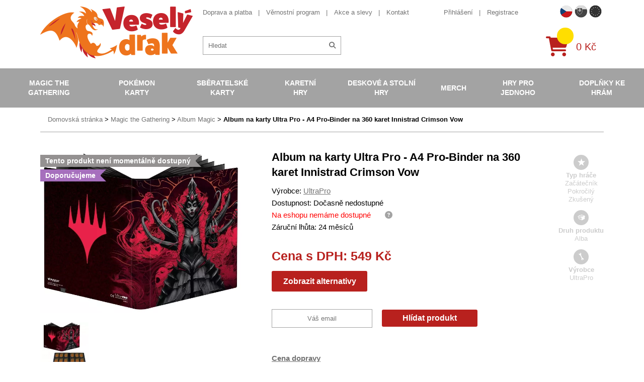

--- FILE ---
content_type: text/html; charset=UTF-8
request_url: https://www.vesely-drak.cz/produkty/alba/8153-album-na-karty-ultra-pro-a4-pro-binder-na-360-karet-innistrad-crimson-vow/
body_size: 9751
content:
<!DOCTYPE html>
<html lang="cs">
<head>
<meta http-equiv="content-type" content="text/html; charset=utf-8">
<meta name="viewport" content="width=device-width, initial-scale=1.0, maximum-scale=1.0, user-scalable=0">
<meta name="facebook-domain-verification" content="pffyt1p9kst0kwgesjt2z7gzelvk3h" />
<title>Veselý drak | Album na karty Ultra Pro - A4 Pro-Binder na 360 karet Innistrad Crimson Vow</title>
<meta name="description" content="Krásné album na karty od společnosti Ultra Pro, do kterého se vejde 360 karet. Karty se dávají ze strany, takže nemohou vypadnout. Skladem a za dobrou cenu!" />
<meta property="og:title" content="Album na karty Ultra Pro - A4 Pro-Binder na 360 karet Innistrad Crimson Vow"/>
<meta property="og:image" content="https://www.vesely-drak.cz/obrazek/61d8279445348/crimsonvowalbum-61d8299638708.jpg"/>
<meta property="og:site_name" content="Veselý drak"/>
<meta property="lb:id" content="8153">
<link rel="preload" href="/webfonts/icomoon.ttf?XYz9hxx0yy" as="font" type="font/ttf" crossorigin>
<link rel="preload" href="/webfonts/fa-solid-900.woff2" as="font" type="font/woff2" crossorigin>
<link rel="stylesheet" type="text/css" href="/export/export-obsah.php?web=1&typ=export-css&files=WyJcL2Nzc1wvaWNvbnMtYWxsLmNzcyIsIlwvY3NzXC9zdHlsZS5taW4uY3NzIiwiXC9jc3NcL2FkZC5jc3MiLCJcL2Nzc1wvanF1ZXJ5LXVpLTEuMTIuMS5taW4uY3NzIiwiXC9qc1wvanF1ZXJ5XC9mYW5jeWJveFwvanF1ZXJ5LmZhbmN5Ym94LmNzcyJd&ver=1764767151" media="all">
<script type="text/javascript" src="/export/export-obsah.php?web=1&typ=export-js&files=[base64]&ver=cz17553274991756805975" defer></script>
<script>
          window.dataLayer = window.dataLayer || [];
          function gtag() { window.dataLayer.push(arguments); }
          gtag('consent', 'default', {
            'ad_storage': 'denied',
            'analytics_storage': 'denied',
            'ad_user_data': 'denied',
            'ad_personalization': 'denied',
            'personalization_storage': 'denied',
            'wait_for_update': 1000
          });
      </script><!-- Google Tag Manager -->
<script>(function(w,d,s,l,i){w[l]=w[l]||[];w[l].push({'gtm.start':
new Date().getTime(),event:'gtm.js'});var f=d.getElementsByTagName(s)[0],
j=d.createElement(s),dl=l!='dataLayer'?'&l='+l:'';j.async=true;j.src=
'https://www.googletagmanager.com/gtm.js?id='+i+dl;f.parentNode.insertBefore(j,f);
})(window,document,'script','dataLayer','GTM-NVFSG68');</script>
<!-- End Google Tag Manager -->
<script async src="https://scripts.luigisbox.com/LBX-486436.js"></script>
</head>
<body id="" class="web_cz ">
<!-- Google Tag Manager (noscript) -->
<noscript><iframe src="https://www.googletagmanager.com/ns.html?id=GTM-NVFSG68"
height="0" width="0" style="display:none;visibility:hidden"></iframe></noscript>
<!-- End Google Tag Manager (noscript) --><!--                                                                             NAV -->
<nav class="navbar">
<div class="mobile-menu-header closed">
<div class="flex-row">
<a href="/" class="col logo-holder col">
<img src="/images/vesely-drak-logo.png" alt="Veselý Drak" class="logo">
</a>
<div class="col">
<div class="flagmenu-wrapper">
                      <button class="flagmenu-trigger" id="flagmenuBtn" aria-haspopup="menu" aria-expanded="false" aria-controls="flagmenuNav">
                        <img src="/images/web/flag_cz.png" alt="" />

                      </button>

                      <nav class="flagmenu" id="flagmenuNav" role="menu" aria-label="Language" hidden>
                        <header></header>
                        <ul>
                          <li><a role="menuitem" href="https://www.vesely-drak.cz/produkty/alba/8153-album-na-karty-ultra-pro-a4-pro-binder-na-360-karet-innistrad-crimson-vow/"><img src="/images/web/flag_cz.png" width="40" alt="CZECH"></a></li>
                          <li><a role="menuitem" href="https://www.vesely-drak.sk/produkty/alba/8153-album-na-karty-ultra-pro-a4-pro-binder-na-360-karet-innistrad-crimson-vow/"><img src="/images/web/flag_sk.png" width="40" alt="Slovak"></a></li>
                          <li><a role="menuitem" href="https://www.merrydragon.com/"><img src="/images/web/flag_en.png" width="40" alt="EU"></a></li>
                        </ul>
                      </nav>
                    </div>
<a href="/prihlaseni.php" class="mobile-menu-button" id="mobile-user"><span class="fas fa-user"></span></a>
<a href="/katalog-kosik.php" class="mobile-menu-button" id="mobile-cart">
<div class="quick-cart-composition">
<div class="quick-cart-icon">
<span class="fas fa-shopping-cart"></span>
</div>
<span class="quick-cart-items"></span>
</div>
</a><a href="#" class="mobile-menu-button closed" id="mobile-menu-toggle">
<span class="fas fa-times open"><span class="fa-bars-text">Menu</span></span><span class="fas fa-bars closed"><span class="fa-bars-text">Menu</span></span>
</a>
</div>
</div>
</div>
<div class="nav-block nav-flex closed">
<div class="additional-nav-holder nav-block-item">
<div class="container">
<div class="additional-nav-block nav-flex">
<a href="/" class="logo-holder">
<img src="/images/vesely-drak-logo.png" alt="Veselý Drak" class="logo">
</a>
<div class="additional-nav nav-flex">
<div class="additional-nav-top nav-flex">
<div class="info-nav-holder additional-nav-item">
<ul class="info-nav secondary-menu-list">
<li><a href="/doprava-a-platba/">Doprava a platba</a></li>
<li><a href="/vernostni-program/">Věrnostní program</a></li>
<li><a href="/produkty/akce-a-slevy/">Akce a slevy</a></li>
<li><a href="/kontakt/">Kontakt</a></li>
</ul>
</div>
<div class="secondary-nav-holder additional-nav-item nav-flex">
<ul class="secondary-nav secondary-menu-list">
<li>
<a href="/prihlaseni.php">Přihlášení</a>
</li>
<li>
<a href="/registrace.php">Registrace</a>
</li>
<li class="hidden-l"><a href="https://www.vesely-drak.sk/" class="">Slovenská verze webu</a></li>
</ul>
<ul class="flag-nav secondary-menu-list">
<li class="flag-nav__item active">
<a href="https://www.vesely-drak.cz/produkty/alba/8153-album-na-karty-ultra-pro-a4-pro-binder-na-360-karet-innistrad-crimson-vow/" class=""><img src="/images/web/flag_cz.png" width="25" alt="CZECH"></a>
</li>
<li class="flag-nav__item ">
<a href="https://www.vesely-drak.sk/produkty/alba/8153-album-na-karty-ultra-pro-a4-pro-binder-na-360-karet-innistrad-crimson-vow/" class=""><img src="/images/web/flag_sk.png" width="25" alt="SLOVAK"></a>
</li>
<li class="flag-nav__item ">
<a href="https://www.merrydragon.com/" class=""><img src="/images/web/flag_en.png" width="25" alt="EU"></a>
</li>
</ul>
</div>
</div>
<div class="service-nav-holder additional-nav-item nav-flex">
<div class="search-block">
<form action="/hledat.php" method="get" id="quick-search">
<div class="quick-search-composition">
<input type="text" name="hledat" id="fulltext" id="quick-search-input" placeholder="Hledat">
<button class="quick-search-submit" id="quick-search-submit"><span class="fas fa-search"></span></button>
</div>
</form>
</div>
<a href="/katalog-kosik.php" class="quick-cart-block nav-flex">                  
<div class="quick-cart-composition">
<div class="quick-cart-icon">
<span class="fas fa-shopping-cart"></span>
</div>
<span class="quick-cart-items"></span>
</div>
<div class="quick-cart-total">
0&nbsp;Kč
</div>
</a>
</div>
</div>
</div>
</div>
</div>
<div class="main-nav-holder nav-block-item">
<div class="containerx">
<ul class="main-nav nav-flex">
<li><a href="/produkty/magic-the-gathering/">Magic the Gathering</a>
<div class="submenu-block">
<div class="container">
<div class="flex-row top-cols cols-nopadding no-margin">
<div class="col col-lg-20p col-quick-select">
<ul class="submenu">
<li><a href="/produkty/magic-the-gathering/?filter=from-price%3D5%2BK%25C4%258D%26to-price%3D5499%2BK%25C4%258D%26doporucujeme%3D1">Nejprod&aacute;vaněj&scaron;&iacute;</a></li>
<li><a href="/produkty/magic-the-gathering/?filter=from-price%3D5%2BK%25C4%258D%26to-price%3D5499%2BK%25C4%258D%26akce%3D1">Akce</a></li>
<li><a href="/produkty/magic-the-gathering/?filter=from-price%3D5%2BK%25C4%258D%26to-price%3D5499%2BK%25C4%258D%26novinka%3D1">Novinky</a></li>
<li><a href="/produkty/magic-the-gathering/?filter=from-price%3D5%2BK%25C4%258D%26to-price%3D5499%2BK%25C4%258D%26opet_skladem%3D1">Opět skladem</a></li>
</ul>
</div>
<div class="col col-lg-80p flex-row cols-halfpadding top-cols col-submenu no-pt no-pb">
<div class="col col-lg-25p">
<ul class="submenu">
<li> <a href="/produkty/mtg-edice/">MTG edice</a> </li>
</ul>
</div>
<div class="col col-lg-25p">
<ul class="submenu">
<li> <a href="/produkty/booster/">Booster</a> </li>
</ul>
</div>
<div class="col col-lg-25p">
<ul class="submenu">
<li> <a href="/produkty/booster-box/">Booster Box</a> </li>
</ul>
</div>
<div class="col col-lg-25p">
<ul class="submenu">
<li> <a href="/produkty/intro-pack/">Předpřipraven&eacute; bal&iacute;čky</a> </li>
</ul>
</div>
<div class="col col-lg-25p">
<ul class="submenu">
<li> <a href="/produkty/fat-pack/">Bundle (Fat pack)</a> </li>
</ul>
</div>
<div class="col col-lg-25p">
<ul class="submenu">
<li> <a href="/produkty/specialni-edice/">Speci&aacute;ln&iacute; edice</a> 
<ul class="submenu">
<li><a href="/produkty/commander/">Commander</a></li>
<li><a href="/produkty/deckbuilders-toolkit/">Deckbuilders Toolkit</a></li>
<li><a href="/produkty/duel-decks/">Duel Decks</a></li>
</ul>
</li>
</ul>
</div>
<div class="col col-lg-25p">
<ul class="submenu">
<li> <a href="/produkty/alba/">Alba na Magic</a> 
<ul class="submenu">
<li><a href="/produkty/jednobarevna-alba-mtg/">Jednobarevn&aacute; alba</a></li>
<li><a href="/produkty/mtg-album/">Obr&aacute;zkov&aacute; alba</a></li>
<li><a href="/produkty/stranky-do-alba/">Str&aacute;nky do alba</a></li>
</ul>
</li>
</ul>
</div>
<div class="col col-lg-25p">
<ul class="submenu">
<li> <a href="/produkty/krabicky/">Krabičky na Magic</a> 
<ul class="submenu">
<li><a href="/produkty/jednobarevne-krabicky-na-magic/">Jednobarevn&eacute; krabičky</a></li>
<li><a href="/produkty/obrazkove-krabicky-na-magic/">Obr&aacute;zkov&eacute; krabičky</a></li>
<li><a href="/produkty/krabicky-magic/">Magicov&eacute; krabičky</a></li>
<li><a href="/produkty/krabice-na-karty-magic/">Velk&eacute; krabice</a></li>
</ul>
</li>
</ul>
</div>
<div class="col col-lg-25p">
<ul class="submenu">
<li> <a href="/produkty/obaly/">Obaly na Magic</a> 
<ul class="submenu">
<li><a href="/produkty/jednobarevne-obaly-na-magic/">Jednobarevn&eacute; obaly</a></li>
<li><a href="/produkty/obrazkove-obaly-na-magic/">Obr&aacute;zkov&eacute; obaly</a></li>
<li><a href="/produkty/obaly-magic/">Magicov&eacute; obaly</a></li>
<li><a href="/produkty/mtg-pevne-obaly/">Pevn&eacute; obaly</a></li>
</ul>
</li>
</ul>
</div>
<div class="col col-lg-25p">
<ul class="submenu">
<li> <a href="/produkty/podlozky/">Podložky na Magic</a> 
<ul class="submenu">
<li><a href="/produkty/jednobarevne-podlozky-na-magic/">Jednobarevn&eacute; podložky</a></li>
<li><a href="/produkty/podlozky-magic/">Magicov&eacute; podložky</a></li>
</ul>
</li>
</ul>
</div>
<div class="col col-lg-25p">
<ul class="submenu">
<li> <a href="/produkty/tricka/">Trička s Magicem</a> </li>
</ul>
</div>
<div class="col col-lg-25p">
<ul class="submenu">
<li> <a href="/produkty/kostky-zetony-a-dalsi-doplnky/">Kostky, žetony a dal&scaron;&iacute; doplňky</a> </li>
</ul>
</div>
<div class="col col-lg-25p">
<ul class="submenu">
<li> <a href="/produkty/magic-plysaci/">Ply&scaron;ov&eacute; hračky</a> </li>
</ul>
</div>
<div class="col col-lg-25p">
<ul class="submenu">
<li> <a href="/produkty/unpainted-miniatures-magic-the-gathering/">Figurky a miniatury</a> </li>
</ul>
</div>
<div class="col col-lg-25p">
<ul class="submenu">
<li> <a href="/produkty/knihy/">Knihy o Magicu</a> </li>
</ul>
</div>
</div>
</div>
</div>
</div>
</li>
<li class="active"><a href="/produkty/pokemon-karty/">Pok&eacute;mon karty</a>
<div class="submenu-block">
<div class="container">
<div class="flex-row top-cols cols-nopadding no-margin">
<div class="col col-lg-20p col-quick-select">
<ul class="submenu">
<li><a href="/produkty/pokemon-karty/?filter=from-price%3D5%2BK%25C4%258D%26to-price%3D3999%2BK%25C4%258D%26doporucujeme%3D1">Nejprod&aacute;vaněj&scaron;&iacute;</a></li>
<li><a href="/produkty/pokemon-karty/?filter=from-price%3D5%2BK%25C4%258D%26to-price%3D3999%2BK%25C4%258D%26akce%3D1">Akce</a></li>
<li><a href="/produkty/pokemon-karty/?filter=from-price%3D5%2BK%25C4%258D%26to-price%3D3999%2BK%25C4%258D%26novinka%3D1">Novinky</a></li>
<li><a href="/produkty/pokemon-karty/?filter=from-price%3D5%2BK%25C4%258D%26to-price%3D3999%2BK%25C4%258D%26opet_skladem%3D1">Opět skladem</a></li>
</ul>
</div>
<div class="col col-lg-80p flex-row cols-halfpadding top-cols col-submenu no-pt no-pb">
<div class="col col-lg-25p">
<ul class="submenu">
<li> <a href="/produkty/pokemon-edice/">Pokemon edice</a> </li>
</ul>
</div>
<div class="col col-lg-25p">
<ul class="submenu">
<li> <a href="/produkty/boostery/">Booster</a> </li>
</ul>
</div>
<div class="col col-lg-25p">
<ul class="submenu">
<li> <a href="/produkty/booster-boxy/">Booster Box</a> </li>
</ul>
</div>
<div class="col col-lg-25p">
<ul class="submenu">
<li> <a href="/produkty/pcd/">Hotov&eacute; bal&iacute;čky na hran&iacute;</a> </li>
</ul>
</div>
<div class="col col-lg-25p">
<ul class="submenu">
<li> <a href="/produkty/specialni-sety/">Speci&aacute;ln&iacute; sety</a> 
<ul class="submenu">
<li><a title="Pok&eacute;mon V Box" href="/produkty/pokemon-v-box/">Pok&eacute;mon V Box</a></li>
<li><a href="/produkty/pokemon-elite-trainer-box/" title="Pok&eacute;mon Elite Trainer Box ">Elite Trainer Box</a></li>
<li><a href="/produkty/pokemon-plechovky/">Pok&eacute;mon plechovky</a></li>
<li><a href="/produkty/pokemon-premium-kolekce/">Pok&eacute;mon Premium kolekce</a></li>
</ul>
</li>
</ul>
</div>
<div class="col col-lg-25p">
<ul class="submenu">
<li> <a href="/produkty/pokemon-alba/">Alba na Pok&eacute;mony</a> 
<ul class="submenu">
<li><a href="/produkty/pokemon-alba-na-pokemony/">Pok&eacute;mon&iacute; alba</a></li>
<li><a href="/produkty/jednobarevna-alba-na-pokemony/">Jednobarevn&aacute; alba</a></li>
<li><a href="/produkty/stranky-do-alba/">Str&aacute;nky do alba</a></li>
</ul>
</li>
</ul>
</div>
<div class="col col-lg-25p">
<ul class="submenu">
<li> <a href="/produkty/pokemon-krabicky/">Krabičky na Pok&eacute;mony</a> 
<ul class="submenu">
<li><a href="/produkty/pokemon-krabicky-na-pokemony/">Pok&eacute;mon&iacute; krabičky</a></li>
<li><a href="/produkty/jednobarevne-krabicky-na-pokemony/">Jednobarevn&eacute; krabičky</a></li>
<li><a href="/produkty/barevne-krabicky-na-pokemony/">Barevn&eacute; krabičky</a></li>
<li><a href="/produkty/ulozne-krabicky/">&Uacute;ložn&eacute; krabičky</a></li>
</ul>
</li>
</ul>
</div>
<div class="col col-lg-25p">
<ul class="submenu">
<li> <a href="/produkty/pokemon-obaly/">Obaly na Pok&eacute;mony</a> 
<ul class="submenu">
<li><a href="/produkty/pokemoni-obaly/">Pok&eacute;mon&iacute; obaly</a></li>
<li><a href="/produkty/jednobarevne-obaly-na-pokemony/">Jednobarevn&eacute; obaly</a></li>
<li><a href="/produkty/pevne-obaly-na-karty/">Pevn&eacute; obaly</a></li>
</ul>
</li>
</ul>
</div>
<div class="col col-lg-25p">
<ul class="submenu">
<li> <a href="/produkty/pokemon-podlozky/">Pok&eacute;mon podložky</a> </li>
</ul>
</div>
<div class="col col-lg-25p">
<ul class="submenu">
<li> <a href="/produkty/pokemon-kusove-karty-a-herni-prislusenstvi/">Kusov&eacute; karty a doplňky</a> </li>
</ul>
</div>
<div class="col col-lg-25p">
<ul class="submenu">
<li> <a href="/produkty/pokemon-figurky/">Pokemon figurky</a> </li>
</ul>
</div>
<div class="col col-lg-25p">
<ul class="submenu">
<li> <a href="/produkty/pokemon-hracky/">Pok&eacute;mon hračky</a> </li>
</ul>
</div>
<div class="col col-lg-25p">
<ul class="submenu">
<li> <a href="/produkty/pokemon-obleceni/">Pok&eacute;mon oblečen&iacute;</a> </li>
</ul>
</div>
<div class="col col-lg-25p">
<ul class="submenu">
<li> <a href="/produkty/pokemon-plysove-hracky/">Pok&eacute;mon ply&scaron;ov&eacute; hračky</a> </li>
</ul>
</div>
<div class="col col-lg-25p">
<ul class="submenu">
<li> <a href="/produkty/pokemon-ostatni/">Pok&eacute;mon ostatn&iacute;</a> </li>
</ul>
</div>
</div>
</div>
</div>
</div>
</li>
<li><a href="/produkty/sberatelske-karty/">Sběratelsk&eacute; karty</a>
<div class="submenu-block">
<div class="container">
<div class="flex-row top-cols cols-nopadding no-margin">
<div class="col col-lg-20p col-quick-select">
<ul class="submenu">
<li><a href="/produkty/sberatelske-karty/?filter=from-price%3D39%2BK%25C4%258D%26to-price%3D1299%2BK%25C4%258D%26doporucujeme%3D1">Nejprod&aacute;vaněj&scaron;&iacute;</a></li>
<li><a href="/produkty/sberatelske-karty/?filter=from-price%3D39%2BK%25C4%258D%26to-price%3D1299%2BK%25C4%258D%26akce%3D1">Akce</a></li>
<li><a href="/produkty/sberatelske-karty/?filter=from-price%3D39%2BK%25C4%258D%26to-price%3D1299%2BK%25C4%258D%26novinka%3D1">Novinky</a></li>
<li><a href="/produkty/sberatelske-karty/?filter=from-price%3D39%2BK%25C4%258D%26to-price%3D1299%2BK%25C4%258D%26opet_skladem%3D1">Opět skladem</a></li>
</ul>
</div>
<div class="col col-lg-80p flex-row cols-halfpadding top-cols col-submenu no-pt no-pb">
<div class="col col-lg-25p">
<ul class="submenu">
<li> <a href="/produkty/fotbalove-karty/">Fotbalov&eacute; karty</a> </li>
</ul>
</div>
<div class="col col-lg-25p">
<ul class="submenu">
<li> <a href="/produkty/sberatelske-hokejove-karty/">Hokejov&eacute; karty</a> </li>
</ul>
</div>
<div class="col col-lg-25p">
<ul class="submenu">
<li> <a href="/produkty/mma-karty/">MMA karty</a> </li>
</ul>
</div>
<div class="col col-lg-25p">
<ul class="submenu">
<li> <a href="/produkty/nba-basketbalove-karty-a-samolepky/">NBA karty, samolepky</a> </li>
</ul>
</div>
<div class="col col-lg-25p">
<ul class="submenu">
<li> <a href="/produkty/sportovni-sberatelske-nfl-karty/">NFL karty</a> </li>
</ul>
</div>
<div class="col col-lg-25p">
<ul class="submenu">
<li> <a href="/produkty/baseballove-karticky/">Baseballov&eacute; karty</a> </li>
</ul>
</div>
<div class="col col-lg-25p">
<ul class="submenu">
<li> <a href="/produkty/karty-auto-zavody/">Automobilov&eacute; z&aacute;vody</a> </li>
</ul>
</div>
<div class="col col-lg-25p">
<ul class="submenu">
<li> <a href="/produkty/karty-golf/">Golf</a> </li>
</ul>
</div>
<div class="col col-lg-25p">
<ul class="submenu">
<li> <a href="/produkty/marvel-karty/">Marvel karty</a> </li>
</ul>
</div>
<div class="col col-lg-25p">
<ul class="submenu">
<li> <a href="/produkty/sberatelske-karty-celebrity-historicke-osobnosti/">Zn&aacute;me osobnosti</a> </li>
</ul>
</div>
<div class="col col-lg-25p">
<ul class="submenu">
<li> <a href="/produkty/naruto-karty/">Naruto karty</a> </li>
</ul>
</div>
<div class="col col-lg-25p">
<ul class="submenu">
<li> <a href="/produkty/super-mario-karty/">Super Mario karty</a> </li>
</ul>
</div>
<div class="col col-lg-25p">
<ul class="submenu">
<li> <a href="/produkty/one-piece-trading-cards/">One Piece TC</a> </li>
</ul>
</div>
<div class="col col-lg-25p">
<ul class="submenu">
<li> <a href="/produkty/star-wars-karty/">Star Wars karty</a> </li>
</ul>
</div>
<div class="col col-lg-25p">
<ul class="submenu">
<li> <a href="/produkty/warhammer-40000-dark-galaxy-trading-cards/">Warhammer karty</a> </li>
</ul>
</div>
<div class="col col-lg-25p">
<ul class="submenu">
<li> <a href="/produkty/fortnite-karty/">Fortnite karty</a> </li>
</ul>
</div>
<div class="col col-lg-25p">
<ul class="submenu">
<li> <a href="/produkty/minecraft-karty/">Minecraft karty</a> </li>
</ul>
</div>
<div class="col col-lg-25p">
<ul class="submenu">
<li> <a href="/produkty/lol-surprise-karty/">LOL Surprise karty</a> </li>
</ul>
</div>
<div class="col col-lg-25p">
<ul class="submenu">
<li> <a href="/produkty/ledove-kralovstvi-frozen-karty/">Ledov&eacute; kr&aacute;lovstv&iacute;</a> </li>
</ul>
</div>
<div class="col col-lg-25p">
<ul class="submenu">
<li> <a href="/produkty/sberatelske-karty/">Ostatn&iacute;</a> </li>
</ul>
</div>
</div>
</div>
</div>
</div>
</li>
<li><a href="/produkty/karetni-hry/">Karetn&iacute; hry</a>
<div class="submenu-block">
<div class="container">
<div class="flex-row top-cols cols-nopadding no-margin">
<div class="col col-lg-20p col-quick-select">
<ul class="submenu">
<li><a href="/produkty/karetni-hry/?filter=from-price%3D49%2BK%25C4%258D%26to-price%3D1099%2BK%25C4%258D%26doporucujeme%3D1">Nejprod&aacute;vaněj&scaron;&iacute;</a></li>
<li><a href="/produkty/karetni-hry/?filter=from-price%3D49%2BK%25C4%258D%26to-price%3D1099%2BK%25C4%258D%26akce%3D1">Akce</a></li>
<li><a href="/produkty/karetni-hry/?filter=from-price%3D49%2BK%25C4%258D%26to-price%3D1099%2BK%25C4%258D%26novinka%3D1">Novinky</a></li>
<li><a href="/produkty/karetni-hry/?filter=from-price%3D49%2BK%25C4%258D%26to-price%3D1099%2BK%25C4%258D%26opet_skladem%3D1">Opět skladem</a></li>
</ul>
</div>
<div class="col col-lg-80p flex-row cols-halfpadding top-cols col-submenu no-pt no-pb">
<div class="col col-lg-25p">
<ul class="submenu">
<li> <a href="/produkty/android-netrunner/">Android: Netrunner</a> </li>
</ul>
</div>
<div class="col col-lg-25p">
<ul class="submenu">
<li> <a href="/produkty/arkham-horror/">Arkham Horror</a> </li>
</ul>
</div>
<div class="col col-lg-25p">
<ul class="submenu">
<li> <a href="/produkty/ascension/">Ascension</a> </li>
</ul>
</div>
<div class="col col-lg-25p">
<ul class="submenu">
<li> <a href="/produkty/karty-digimon/">Digimon</a> </li>
</ul>
</div>
<div class="col col-lg-25p">
<ul class="submenu">
<li> <a href="/produkty/dragoborne/">Dragoborne</a> </li>
</ul>
</div>
<div class="col col-lg-25p">
<ul class="submenu">
<li> <a href="/produkty/dragonball-super-card-game/">DragonBall karty</a> </li>
</ul>
</div>
<div class="col col-lg-25p">
<ul class="submenu">
<li> <a href="/produkty/epic-card-game/">Epic Card Game</a> </li>
</ul>
</div>
<div class="col col-lg-25p">
<ul class="submenu">
<li> <a href="/produkty/final-fantasy/">Final Fantasy</a> </li>
</ul>
</div>
<div class="col col-lg-25p">
<ul class="submenu">
<li> <a href="/produkty/flesh-and-blood-karty/">Flesh and Blood</a> </li>
</ul>
</div>
<div class="col col-lg-25p">
<ul class="submenu">
<li> <a href="/produkty/hero-realms/">Hero Realms</a> </li>
</ul>
</div>
<div class="col col-lg-25p">
<ul class="submenu">
<li> <a href="/produkty/hra-o-truny-lcg/">Hra o Trůny</a> </li>
</ul>
</div>
<div class="col col-lg-25p">
<ul class="submenu">
<li> <a href="/produkty/keyforge/">KeyForge</a> </li>
</ul>
</div>
<div class="col col-lg-25p">
<ul class="submenu">
<li> <a href="/produkty/legend-of-the-five-rings/">Legend of the Five Rings</a> </li>
</ul>
</div>
<div class="col col-lg-25p">
<ul class="submenu">
<li> <a href="/produkty/lorcana/">Lorcana Disney</a> </li>
</ul>
</div>
<div class="col col-lg-25p">
<ul class="submenu">
<li> <a href="/produkty/karty-my-hero-academia/">My Hero Academia</a> </li>
</ul>
</div>
<div class="col col-lg-25p">
<ul class="submenu">
<li> <a href="/produkty/pan-prstenu-lcg/">P&aacute;n Prstenů</a> </li>
</ul>
</div>
<div class="col col-lg-25p">
<ul class="submenu">
<li> <a href="/produkty/one-piece-card-game/">One Piece TCG</a> </li>
</ul>
</div>
<div class="col col-lg-25p">
<ul class="submenu">
<li> <a href="/produkty/scratch-wars/">Scratch Wars</a> </li>
</ul>
</div>
<div class="col col-lg-25p">
<ul class="submenu">
<li> <a href="/produkty/star-realms/">Star Realms</a> </li>
</ul>
</div>
<div class="col col-lg-25p">
<ul class="submenu">
<li> <a href="/produkty/star-wars-destiny/">Star Wars</a> </li>
</ul>
</div>
<div class="col col-lg-25p">
<ul class="submenu">
<li> <a href="/produkty/vampire-eternal-struggle/">Vampire</a> </li>
</ul>
</div>
<div class="col col-lg-25p">
<ul class="submenu">
<li> <a href="/produkty/warage/">Warage</a> </li>
</ul>
</div>
<div class="col col-lg-25p">
<ul class="submenu">
<li> <a href="/produkty/warhammer-champions/">Warhammer Champions</a> </li>
</ul>
</div>
<div class="col col-lg-25p">
<ul class="submenu">
<li> <a href="/produkty/wastelands/">Wastelands</a> </li>
</ul>
</div>
<div class="col col-lg-25p">
<ul class="submenu">
<li> <a href="/produkty/karty-yu-gi-oh/">Yu-Gi-Oh</a> </li>
</ul>
</div>
<div class="col col-lg-25p">
<ul class="submenu">
<li> <a href="/produkty/ostatni/">Ostatn&iacute;</a> </li>
</ul>
</div>
<div class="col col-lg-25p">
<ul class="submenu">
<li> <a href="/produkty/poker-sortiment/">Poker</a> </li>
</ul>
</div>
</div>
</div>
</div>
</div>
</li>
<li><a href="/produkty/deskove-a-stolni-hry/">Deskov&eacute; a stoln&iacute; hry</a>
<div class="submenu-block">
<div class="container">
<div class="flex-row top-cols cols-nopadding no-margin">
<div class="col col-lg-20p col-quick-select">
<ul class="submenu">
<li><a href="/produkty/deskove-a-stolni-hry/?filter=from-price%3D49%2BK%25C4%258D%26to-price%3D3999%2BK%25C4%258D%26doporucujeme%3D1">Nejprod&aacute;vaněj&scaron;&iacute;</a></li>
<li><a href="/produkty/deskove-a-stolni-hry/?filter=from-price%3D49%2BK%25C4%258D%26to-price%3D3999%2BK%25C4%258D%26akce%3D1">Akce</a></li>
<li><a href="/produkty/deskove-a-stolni-hry/?filter=from-price%3D49%2BK%25C4%258D%26to-price%3D3999%2BK%25C4%258D%26novinka%3D1">Novinky</a></li>
<li><a href="/produkty/deskove-a-stolni-hry/?filter=from-price%3D49%2BK%25C4%258D%26to-price%3D3999%2BK%25C4%258D%26opet_skladem%3D1">Opět skladem</a></li>
</ul>
</div>
<div class="col col-lg-80p flex-row cols-halfpadding top-cols col-submenu no-pt no-pb">
<div class="col col-lg-25p">
<ul class="submenu">
<li> <a href="/produkty/strategicke/">Strategick&eacute;</a> 
<ul class="submenu">
<li><a href="/produkty/carcassonne/">Carcassonne</a></li>
<li><a href="/produkty/dominion/">Dominion</a></li>
<li><a href="/produkty/osadnici-z-katanu/">Osadn&iacute;ci z Katanu</a></li>
<li><a href="/produkty/scythe/">Scythe</a></li>
</ul>
</li>
</ul>
</div>
<div class="col col-lg-25p">
<ul class="submenu">
<li> <a href="/produkty/fantasy/">Fantasy</a> 
<ul class="submenu">
<li><a href="/produkty/hra-o-truny/">Hra o Trůny</a></li>
<li><a href="/produkty/panstvi-hruzy/">Panstv&iacute; hrůzy</a></li>
<li><a href="/produkty/star-wars/">Star Wars</a></li>
</ul>
</li>
</ul>
</div>
<div class="col col-lg-25p">
<ul class="submenu">
<li> <a href="/produkty/rodinne/">Rodinn&eacute;</a> 
<ul class="submenu">
<li><a href="/produkty/activity/">Activity</a></li>
<li><a href="/produkty/dixit/">Dixit</a></li>
<li><a href="/produkty/dobble/">Dobble</a></li>
<li><a href="/produkty/ticket-to-ride/">Ticket to Ride</a></li>
</ul>
</li>
</ul>
</div>
<div class="col col-lg-25p">
<ul class="submenu">
<li> <a href="/produkty/karetni/">Karetn&iacute;</a> 
<ul class="submenu">
<li><a href="/produkty/bang/">Bang</a></li>
<li><a href="/produkty/citadela/">Citadela</a></li>
<li><a href="/produkty/munchkin/">Munchkin</a></li>
<li><a href="/produkty/settlers-zrod-imperia/">Settlers Zrod imp&eacute;ria</a></li>
</ul>
</li>
</ul>
</div>
<div class="col col-lg-25p">
<ul class="submenu">
<li> <a href="/produkty/party/">P&aacute;rty</a> 
<ul class="submenu">
<li><a href="/produkty/exploding-kittens/">Exploding Kittens</a></li>
<li><a href="/produkty/kryci-jmena/">Kryc&iacute; jm&eacute;na</a></li>
<li><a href="/produkty/timeline/">Timeline</a></li>
</ul>
</li>
</ul>
</div>
<div class="col col-lg-25p">
<ul class="submenu">
<li> <a href="/produkty/vzdelavaci/">Vzděl&aacute;vac&iacute;</a> 
<ul class="submenu">
<li><a href="/produkty/cesko/">Česko</a></li>
</ul>
</li>
</ul>
</div>
<div class="col col-lg-25p">
<ul class="submenu">
<li> <a href="/produkty/detske/">Dětsk&eacute;</a> </li>
</ul>
</div>
<div class="col col-lg-25p">
<ul class="submenu">
<li> <a href="/produkty/klasicke-deskove-hry/">Klasick&eacute;</a> </li>
</ul>
</div>
<div class="col col-lg-25p">
<ul class="submenu">
<li> <a href="/produkty/hry-pro-dva/">Hry pro dva</a> </li>
</ul>
</div>
<div class="col col-lg-25p">
<ul class="submenu">
<li> <a href="/produkty/hlavolamy/">Hlavolamy</a> </li>
</ul>
</div>
<div class="col col-lg-25p">
<ul class="submenu">
<li> <a href="/produkty/gamebooky/">Gamebooky</a> </li>
</ul>
</div>
<div class="col col-lg-25p">
<ul class="submenu">
<li> <a href="/produkty/obaly-na-karty/">Obaly na karty</a> </li>
</ul>
</div>
<div class="col col-lg-25p">
<ul class="submenu">
<li> <a href="/produkty/3d-puzzle/">3D Puzzle</a> </li>
</ul>
</div>
</div>
</div>
</div>
</div>
</li>
<li><a href="/produkty/merchandise/">Merch</a>
<div class="submenu-block">
<div class="container">
<div class="flex-row top-cols cols-nopadding no-margin">
<div class="col col-lg-20p col-quick-select">
<ul class="submenu">
<li><a href="/produkty/merchandise/?filter=from-price%3D39%2BK%25C4%258D%26to-price%3D1299%2BK%25C4%258D%26doporucujeme%3D1">Nejprod&aacute;vaněj&scaron;&iacute;</a></li>
<li><a href="/produkty/merchandise/?filter=from-price%3D39%2BK%25C4%258D%26to-price%3D1299%2BK%25C4%258D%26akce%3D1">Akce</a></li>
<li><a href="/produkty/merchandise/?filter=from-price%3D39%2BK%25C4%258D%26to-price%3D1299%2BK%25C4%258D%26novinka%3D1">Novinky</a></li>
<li><a href="/produkty/merchandise/?filter=from-price%3D39%2BK%25C4%258D%26to-price%3D1299%2BK%25C4%258D%26opet_skladem%3D1">Opět skladem</a></li>
</ul>
</div>
<div class="col col-lg-80p flex-row cols-halfpadding top-cols col-submenu no-pt no-pb">
<div class="col col-lg-25p">
<ul class="submenu">
<li> <a href="/produkty/zaklinac-predmety/">Zakl&iacute;nač</a> </li>
</ul>
</div>
<div class="col col-lg-25p">
<ul class="submenu">
<li> <a href="/produkty/harry-potter-merch/">Harry Potter</a> </li>
</ul>
</div>
<div class="col col-lg-25p">
<ul class="submenu">
<li> <a href="/produkty/merch-vesely-drak/">Vesel&yacute; drak</a> </li>
</ul>
</div>
<div class="col col-lg-25p">
<ul class="submenu">
<li> <a href="/produkty/naruto-merch-a-naruto-figurky/">Naruto</a> </li>
</ul>
</div>
<div class="col col-lg-25p">
<ul class="submenu">
<li> <a href="/produkty/tlapkova-patrola/">Tlapokov&aacute; Patrola</a> </li>
</ul>
</div>
<div class="col col-lg-25p">
<ul class="submenu">
<li> <a href="/produkty/fortnite-predmety-figurky-karty/">Fortnite</a> </li>
</ul>
</div>
</div>
</div>
</div>
</div>
</li>
<li><a href="/produkty/hry-pro-jednoho/">Hry pro jednoho</a>
<div class="submenu-block">
<div class="container">
<div class="flex-row top-cols cols-nopadding no-margin">
<div class="col col-lg-20p col-quick-select">
<ul class="submenu">
<li><a href="/produkty/hry-pro-jednoho/?filter=from-price%3D39%2BK%25C4%258D%26to-price%3D1299%2BK%25C4%258D%26doporucujeme%3D1">Nejprod&aacute;vaněj&scaron;&iacute;</a></li>
<li><a href="/produkty/hry-pro-jednoho/?filter=from-price%3D39%2BK%25C4%258D%26to-price%3D1299%2BK%25C4%258D%26akce%3D1">Akce</a></li>
<li><a href="/produkty/hry-pro-jednoho/?filter=from-price%3D39%2BK%25C4%258D%26to-price%3D1299%2BK%25C4%258D%26novinka%3D1">Novinky</a></li>
<li><a href="/produkty/hry-pro-jednoho/?filter=from-price%3D39%2BK%25C4%258D%26to-price%3D1299%2BK%25C4%258D%26opet_skladem%3D1">Opět skladem</a></li>
</ul>
</div>
<div class="col col-lg-80p flex-row cols-halfpadding top-cols col-submenu no-pt no-pb">
<div class="col col-lg-25p">
<ul class="submenu">
<li> <a href="/produkty/3d-puzzle/">Puzzle</a> </li>
</ul>
</div>
<div class="col col-lg-25p">
<ul class="submenu">
<li> <a href="/produkty/gamebooky/">Gamebooky</a> </li>
</ul>
</div>
<div class="col col-lg-25p">
<ul class="submenu">
<li> <a href="/produkty/hlavolamy/">Hlavolamy</a> </li>
</ul>
</div>
</div>
</div>
</div>
</div>
</li>
<li><a href="/produkty/doplnky-ke-hram/">Doplňky ke hr&aacute;m</a>
<div class="submenu-block">
<div class="container">
<div class="flex-row top-cols cols-nopadding no-margin">
<div class="col col-lg-20p col-quick-select">
<ul class="submenu">
<li><a href="/produkty/doplnky-ke-hram/?filter=from-price%3D%26to-price%3D%26doporucujeme%3D1">Nejprod&aacute;vaněj&scaron;&iacute;</a></li>
<li><a href="/produkty/doplnky-ke-hram/?filter=from-price%3D%26to-price%3D%26akce%3D1">Akce</a></li>
<li><a href="/produkty/doplnky-ke-hram/?filter=from-price%3D%26to-price%3D%26novinka%3D1">Novinky</a></li>
<li><a href="/produkty/doplnky-ke-hram/?filter=from-price%3D%26to-price%3D%26opet_skladem%3D1">Opět skaldem</a></li>
</ul>
</div>
<div class="col col-lg-80p flex-row cols-halfpadding top-cols col-submenu no-pt no-pb">
<div class="col col-lg-25p">
<ul class="submenu">
<li> <a href="/produkty/alba-na-hry/">Alba na hry</a> 
<ul class="submenu">
<li><a href="/produkty/alba-jednobarevna/">Alba jednobarevn&aacute;</a></li>
<li><a href="/produkty/alba-magic/">Alba Magic</a></li>
<li><a href="/produkty/alba-pokemon/">Alba Pok&eacute;mon</a></li>
<li><a href="/produkty/stranky-do-alba/">Str&aacute;nky do alba</a></li>
</ul>
</li>
</ul>
</div>
<div class="col col-lg-25p">
<ul class="submenu">
<li> <a href="/produkty/obaly-na-hry/">Obaly na hry</a> 
<ul class="submenu">
<li><a href="/produkty/mini-american/">Mini American</a></li>
<li><a href="/produkty/mini-european/">Mini European</a></li>
<li><a href="/produkty/standard-american/">Standard American</a></li>
<li><a href="/produkty/standard-european/">Standard European</a></li>
<li><a href="/produkty/standard-card-game/">Standard Card Game</a></li>
<li><a href="/produkty/specialni-obaly/">Speci&aacute;ln&iacute; obaly</a></li>
<li><a href="/produkty/obaly-na-magic/">Obaly Magic</a></li>
<li><a href="/produkty/obaly-na-pokemon/">Obaly Pok&eacute;mon</a></li>
</ul>
</li>
</ul>
</div>
<div class="col col-lg-25p">
<ul class="submenu">
<li> <a href="/produkty/krabicky-na-hry/">Krabičky na hry</a> 
<ul class="submenu">
<li><a href="/produkty/krabicky-jednobarevne/">Krabičky jednobarevn&eacute;</a></li>
<li><a href="/produkty/krabicky-magic/">Krabičky Magic</a></li>
<li><a href="/produkty/krabicky-pokemon/">Krabičky Pok&eacute;mon</a></li>
</ul>
</li>
</ul>
</div>
<div class="col col-lg-25p">
<ul class="submenu">
<li> <a href="/produkty/herni-podlozky/">Hern&iacute; podložky</a> 
<ul class="submenu">
<li><a href="/produkty/herni-podlozky-jednobarevne/">Hern&iacute; podložky jednobarevn&eacute;</a></li>
<li><a href="/produkty/herni-podlozky-magic/">Hern&iacute; podložky Magic</a></li>
<li><a href="/produkty/herni-podlozky-pokemon/">Hern&iacute; podložky Pok&eacute;mon</a></li>
</ul>
</li>
</ul>
</div>
<div class="col col-lg-25p">
<ul class="submenu">
<li> <a href="/produkty/hraci-kostky/">Hrac&iacute; kostky</a> </li>
</ul>
</div>
</div>
</div>
</div>
</div>
</li>
</ul>
</div>
</div>
</div>
</nav>
<!--                                                                             NAV - END -->
<div class="mobile-nav-search nav-flex">
<div class="search-block">
<form action="/hledat.php" method="get" id="quick-search">
<div class="quick-search-composition">
<input type="text" name="hledat" id="fulltext-mobil" placeholder="Hledat" class="ui-autocomplete-input" autocomplete="off">
<button class="quick-search-submit" id="quick-search-submit">
<span class="fas fa-search">
</span>
</button>
</div>
</form>
</div>
</div>
<!--                                                                             BREADCRUMBS -->
<div class="breadcrumbs-block">
<div class="container">
<div class="breadcrumbs">
<a href="/">Domovská stránka</a>  > <a href="/produkty/magic-the-gathering/">Magic the Gathering</a>  > <a href="/produkty/alba/">Album Magic</a> > <a href="/produkty/alba/8153-album-na-karty-ultra-pro-a4-pro-binder-na-360-karet-innistrad-crimson-vow/">Album na karty Ultra Pro - A4 Pro-Binder na 360 karet Innistrad Crimson Vow</a>
</div>
</div>
</div>
<!--                                                                             BREADCRUMBS - END -->    
<!--                                                                             CONTENT -->
<div class="block">
<div class="container">    
<script>
            // Measure a view of product details. This example assumes the detail view occurs on pageload,
            // and also tracks a standard pageview of the details page.
            dataLayer.push({ ecommerce: null });  // Clear the previous ecommerce object.
            dataLayer.push({
              'ecommerce': {
                'detail': {
                  'products': [{
                    'name': 'Album na karty Ultra Pro - A4 Pro-Binder na 360 karet Innistrad Crimson Vow',
                    'id': '8153',
                    'price': '549',
                    'brand': 'UltraPro',
                    'category': 'Album Magic'
                   }]
                 }
               }
            });
            </script><div class="detail-header-block" data-lb-id="8153">
<div class="flex-row detail-header">
<div class="col col-images">
<div class="detail-image-holder">
<div class="ribbons-h-block">
<div class="ribbon-h ribbon-gray">
<span>Tento produkt není momentálně dostupný</span>
</div>
<div>
<div class="ribbon-h ribbon-violet">
<span>Doporučujeme</span>
</div>
</div>
</div>
<div class="image-holder">
<a href="/obrazek/webp/61d8279445348-crimsonvowalbum-61d8299638708.webp" rel="gallery1" class="fancybox" title="Album na karty Ultra Pro - A4 Pro-Binder na 360 karet Innistrad Crimson Vow">
<img src="/obrazek/webp/61d8279445348-crimsonvowalbum-61d8299638708.webp" title="Album na karty Ultra Pro - A4 Pro-Binder na 360 karet Innistrad Crimson Vow"  alt="Album na karty Ultra Pro - A4 Pro-Binder na 360 karet Innistrad Crimson Vow" class="img-responsive Xlazyloading" />
</a>
</div>
<div class="thumbs-block">
<div class="thumbs-holder flex-row">
<div class="col col-lg-25p thumb-item">
<a href="/obrazek/61d8279445348/crimsonvowkarty-61d82a470c24d.jpg" rel="gallery1" class="fancybox" title="Crimson Vow vnitřek alba">
<img src="/obrazek/webp/61d8279445348-crimsonvowkarty-61d82a470c24d_189x200.webp" alt="Crimson Vow vnitřek alba" class="img-responsive Xlazyloading" />
</a>
</div>
<a style="display:none" href="/obrazek/61d8279445348/crimsonvowkarty-61d82a470c24d.jpg" rel="gallery2" class="fancybox" title="Crimson Vow vnitřek alba">
<img class="lazyloading" src="/obrazek/webp/61d8279445348-crimsonvowkarty-61d82a470c24d_189x200.webp" alt="Crimson Vow vnitřek alba" />
</a>
<div class="col col-lg-25p thumb-item thumb-text">
</div>
</div>
</div>              
</div>
</div>
<div class="col col-quick-info">
<h1 class="product-name">Album na karty Ultra Pro - A4 Pro-Binder na 360 karet Innistrad Crimson Vow</h1>
<p class="quick-info-list">
Výrobce: <a href="/vyrobce/ultrapro/">UltraPro</a><br>
Dostupnost: <span class="">Dočasně nedostupné</span><br>
<span class="text-red">Na eshopu nemáme dostupné</span>
 &nbsp;&nbsp; 
 &nbsp;&nbsp; <span class="fas fa-question-circle tooltip" title="Počet ks skladem ukazuje, kolik položek máme v našem centrálním skladu. Druhý údaj na prodejně ukazuje, kolik ks je fyzicky na prodejně v Praze 9. Pokud na prodejně není, lze si objednávku udělat na eshopu s vyzvednutím na Prodejně. Pokud je produkt pouze na prodejně, nelze jej objednat a je k dispozici pouze při osobní návštěvě."></span>
<br />

Záruční lhůta: 24 měsíců<br />
</p>
<div class="price-block">
<strong class="price">Cena s DPH: <span class="price-num">549&nbsp;Kč</span> </strong><br>
</div>
<div class="flex-row buy-block">
<div class="col">
<a href="/produkty/alba/" name="vlozit_do_kosiku" class="button buy-button">Zobrazit alternativy</a>
</div>
<div class="col">
</div>
</div>
<div class="flex-row buy-block">
<div class="col">
<form action="/form/form-katalog-polozka-hlidat.php" class="wwwjs" method="post">
<input type="hidden" class="" value="8153" name="katalog_polozka_id">
<div class="input-comp">
<input type="text" class="buy-quantity" style="width: 200px;" value="" placeholder="Váš email" name="email">
<button type="submit" name="odeslat" class="button buy-button">Hlídat produkt</button>
</div>
</form>
</div>
</div><br />
<div class="delivery-info-box">
<a class="custom-tooltip">
<strong class="text-underline" onclick="jQuery('.tooltip-box').toggle();">Cena dopravy</strong>
<div class="tooltip-box">
<div class="tooltip-inner">
<table>
<tbody>
<tr>
<th>Doprava a doručen&iacute;<br /></th> <th>Cena</th>
</tr>
<tr>
<td>Z&aacute;silkovna<br /></td>
<td>54 Kč<br /></td>
</tr>
<tr>
<td>PPL - Parcel shop (v&yacute;dejn&iacute; m&iacute;sto)<br /></td>
<td>69 Kč<br /></td>
</tr>
<tr>
<td>Česk&aacute; posta - Bal&iacute;k na po&scaron;tu<br /></td>
<td>79 Kč<br /></td>
</tr>
<tr>
<td>PPL<br /></td>
<td>95 Kč<br /></td>
</tr>
<tr>
<td>Česk&aacute; počta - Bal&iacute;k do ruky<br /></td>
<td>95 Kč<br /></td>
</tr>
<tr>
<th>Při n&aacute;kupu nad 2 000 Kč</th> <th>Zdarma</th>
</tr>
</tbody>
</table>
</div>
</div>
</a>
</div>
<div class="social-block">
<div class="info-icons-holder product-features">
</div>
</div>
</div>
<div class="col col-features">
<div class="info-icons-holder">
<div class="info-icon-item">
<div class="icon-holder">
<span class="fas icon-star-full"></span>
</div>
<span class="icon-label"><strong>Typ hráče</strong><br>
Začátečník<br />Pokročilý<br />Zkušený<br /></span>
</div>
<div class="info-icon-item">
<div class="icon-holder">
<span class="fas icon-krabice"></span>
</div>
<span class="icon-label"><strong>Druh produktu</strong><br>
Alba<br /></span>
</div>
<div class="info-icon-item">
<div class="icon-holder">
<span class="fas icon-klic"></span>
</div>
<span class="icon-label"><strong>Výrobce</strong><br>
UltraPro<br /></span>
</div>
</div>
</div>
</div>
</div>
<div class="product-main-info">
<div class="product-main-info-inner">
<h2 class="text-highlite">Popis produktu</h2>
<p><p><b>Sběratelsk&eacute; album na karty&nbsp;9-pocket Pro-Binder Premium s motivem edice Innistrad Crimson Vow až na 360 karet od společnosti Ultra Pro.  <br /></b><br />Velmi kvalitn&iacute; album na MTG karty, do kter&eacute;ho se d&aacute;vaj&iacute; karty ze strany.&nbsp;Karty tud&iacute;ž nemohou vypadnout ani při manipulaci.. Jedn&aacute; se o poměrně velk&eacute; album s mnoha stranami. Celkem se do něj vejde až 360 karet v obalech.</p>
<p>Toto album doporučujeme pro n&aacute;ročněj&scaron;&iacute; sběratele a vůbec pro v&scaron;echny, kteř&iacute; maj&iacute; r&aacute;di kvalitu. Hod&iacute; se zejm&eacute;na na Magic the Gathering.</p>
<p>Jedn&aacute; se o ofici&aacute;ln&iacute; licencovan&yacute; produkt.</p></p>
</div>
</div>
<div class="services-block">
<div class="flex-row even-cols services-list">
<div class="col col-lg-16p col-sm-33p col-xs-33p service-item">
<a href="/vse-o-nakupu/#kotva">
<div class="icon-holder">
<img src="/images/service-icon-box.png" alt="Vše skladem">
</div>
<span class="item-label">Vše skladem</span>
</a>
</div>
<div class="col col-lg-16p col-sm-33p col-xs-33p service-item">
<a href="/vse-o-nakupu/#kotva">
<div class="icon-holder">
<img src="/images/service-icon-arrows.png" alt="Široký výběr">
</div>
<span class="item-label">Široký výběr</span>
</a>
</div>
<div class="col col-lg-16p col-sm-33p col-xs-33p service-item">
<a href="/vse-o-nakupu/#kotva">
<div class="icon-holder">
<img src="/images/service-icon-delivery.png" alt="Rychlé dodání">
</div>
<span class="item-label">Rychlé dodání</span>
</a>
</div>
<div class="col col-lg-16p col-sm-33p col-xs-33p service-item">
<a href="/vse-o-nakupu/#kotva">
<div class="icon-holder">
<img src="/images/service-icon-walet.png" alt="Doprava zdarmaod  2 000 Kč">
</div>
<span class="item-label">Doprava zdarma<br>od  2 000 Kč</span>
</a>
</div>
<div class="col col-lg-16p col-sm-33p col-xs-33p service-item">
<a href="/vse-o-nakupu/#kotva">
<div class="icon-holder">
<img src="/images/service-icon-user.png" alt="Nakupovatopakovaně se vyplatí">
</div>
<span class="item-label">Nakupovat<br>opakovaně se vyplatí</span>
</a>
</div>
<div class="col col-lg-16p col-sm-33p col-xs-33p service-item">
<a href="/vse-o-nakupu/#kotva">
<div class="icon-holder">
<img src="/images/service-icon-registered.png" alt="Oficiálně licencované zboží">
</div>
<span class="item-label">Oficiálně licencované zboží</span>
</a>
</div>
</div>
</div>    
</div>
</div>
<!--                                                                             CONTENT - END -->
<!--                                                                             FOOTER -->
<div class="footer">
<div class="container">
<div class="flex-row between-cols top-cols">
<div class="col footer-col col-lg-23p col-xs-50p col-xxs-100p col-xs-50p">
<h2 class="footer-heading">Vše o nákupu</h2>
<ul class="footer-nav-list">
<li>
<a href="/doprava-a-platba/">Doprava a platba</a>
</li>
<li>
<a href="/vernostni-program/">Věrnostní program</a>
</li>
<li>
<a href="/produkty/akce-a-slevy/">Akce a slevy</a>
</li>
<li>
<a href="/kontakt/">Kontakt</a>
</li>
</ul>
</div>
<div class="col footer-col col-lg-23p col-xs-50p col-xxs-100p col-xs-50p">
<h2 class="footer-heading">Důležité odkazy</h2>
<ul class="footer-nav-list">
<li>
<a href="/obchodni-podminky/">Obchodní podmínky</a>
</li>
<li>
<a href="/o-nas/">O nás</a>
</li>
<li>
<a href="https://www.vesely-drak.cz/produkty/darkovy-poukaz/">Dárkový poukaz/voucher</a>
</li>
<li>
<a href="/cookies/">Cookies</a>
</li>
<li>
<a href="/blog/">Blog</a>
</li>
<li>
<a href="/vraceni-zbozi/">Vrácení zboží</a>
</li>
<li>
<a href="/vse-o-nakupu/">Vše o nákupu</a>
</li>
<li>
<a href="/kariera/">Kariéra</a>
</li>
<li>
<a href="/ochrana-osobnich-udaju/">Ochrana osobních údajů</a>
</li>
</ul>
</div>
<div class="col footer-col col-lg-23p col-xs-50p col-xxs-100p col-xs-50p">
<h2 class="footer-heading">Nejdůležitější kategorie</h2>
<ul class="footer-nav-list">
<li>
<a href="https://www.vesely-drak.cz/produkty/pokemon-karty/">Pokémon karty</a>
</li>
<li>
<a href="https://www.vesely-drak.cz/produkty/pokemon-alba/">Pokémon alba</a>
</li>
<li>
<a href="https://www.vesely-drak.cz/produkty/sberatelske-hokejove-karty/">Hokejove karty</a>
</li>
<li>
<a href="https://www.vesely-drak.cz/produkty/magic-the-gathering/">Magic the Gathering</a>
</li>
<li>
<a href="https://www.vesely-drak.cz/produkty/karty-yu-gi-oh/">Karty Yu-Gi-Oh</a>
</li>
<li>
<a href="https://www.vesely-drak.cz/produkty/nba-basketbalove-karty-a-samolepky/">NBA Karty</a>
</li>
<li>
<a href="https://www.vesely-drak.cz/produkty/pokemon-plysove-hracky/">Pokémon plyšové hračky</a>
</li>
<li>
<a href="https://www.vesely-drak.cz/produkty/one-piece-card-game/">Karty One Piece</a>
</li>
<li>
<a href="https://www.vesely-drak.cz/produkty/fifa-365-fotbalove-karty-samolepky/">Fotbalové karty</a>
</li>
<li>
<a href="https://www.vesely-drak.cz/produkty/pokemon-kusove-karty-a-herni-prislusenstvi/">Kusové karty Pokémon</a>
</li>
<li>
<a href="https://www.vesely-drak.cz/produkty/euro-2020/">Fotbalové karty EURO</a>
</li>
<li>
<a href="https://www.vesely-drak.cz/produkty/mega-evolution/">Mega Evolutions</a>
</li>
<li>
<a href="https://www.vesely-drak.cz/produkty/riftbound-lol/">Riftbound League of Legends</a>
</li>
</ul>
</div>
<div class="col footer-col col-lg-31p col-xs-50p col-xxs-100p col-xs-50p">
<h2 class="footer-heading">Kontakty</h2>
<div class="footer-contact-item icon-contact-item">
<div class="item-icon">
<span class="fas fa-phone"></span>
</div>
<a href="tel:+420605737588">+420 605 737 588</a> (Po-Pá: 9 - 17h)
</div>
<div class="footer-contact-item icon-contact-item">
<div class="item-icon">
<span class="fas fa-envelope"></span>
</div>
<a href="mailto:eshop@vesely-drak.cz">eshop@vesely-drak.cz</a>
</div>
<div class="footer-contact-item icon-contact-item">
<div class="item-icon">
<span class="fas fas--brand fa-facebook"></span>
</div>
<a href="https://www.facebook.com/veselydrak">facebook</a>
</div>
<div class="footer-contact-item icon-contact-item">
<div class="item-icon">
<span class="fas fas--brand fa-youtube"></span>
</div>
<a href="https://www.youtube.com/user/Veselydrak">youtube</a>
</div>
<div class="footer-contact-item icon-contact-item">
<div class="item-icon">
<span class="fas fas--brand fa-instagram"></span>
</div>
<a href="https://www.instagram.com/veselydrak/">instagram</a>
</div>
<div class="footer-contact-item icon-contact-item">
<div class="item-icon">
<span class="fas fas--brand fa-tiktok"></span>
</div>
<a href="https://www.tiktok.com/@veselydrak">tiktok</a>
</div>
<br>
<div class="footer-contact-item icon-contact-item">
<div class="item-icon">
<span class="fas fa-map-marker-alt"></span>
</div>
Adresa pro osobních odběr<br>
Web4Games, s.r.o<br>
Velkomoravská 4392/87D<br>
Hodonín, 69501
</div>
<div class="footer-contact-item icon-contact-item">
<div class="item-icon">
<span class="fas fa-mouse-pointer"></span>
</div>
<a href="https://www.vesely-drak.sk">Slovenská verze Vesely-drak.sk</a>
</div>
</div>
</div>  
</div>
</div>
<!--                                                                             FOOTER - END -->
<script type="text/javascript">
//<![CDATA[
var _hwq = _hwq || [];
    _hwq.push(['setKey', '61E6A97A7232FAE6FE846D3D479B41D1']);_hwq.push(['setTopPos', '60']);_hwq.push(['showWidget', '22']);(function() {
    var ho = document.createElement('script'); ho.type = 'text/javascript'; ho.async = true;
    ho.src = 'https://ssl.heureka.cz/direct/i/gjs.php?n=wdgt&sak=61E6A97A7232FAE6FE846D3D479B41D1';
    var s = document.getElementsByTagName('script')[0]; s.parentNode.insertBefore(ho, s);
})();
//]]>
</script>
<link rel="stylesheet" type="text/css" href="/js/jquery/cookies-lista/ccstyles.min.css?ver202406">
<script>
      const  ccnstL='/cookies/',
      ccnstLang='cs';
      </script>
      <script defer src="/js/jquery/cookies-lista/ccbundle.min.js?ver202406"></script>
<!-- Vygenerovano za 0.161 vterin -->
<div id="loader_div" class="loader_div"><img src="/images/loading.gif" alt="processing..."></div>
</body>
</html>
